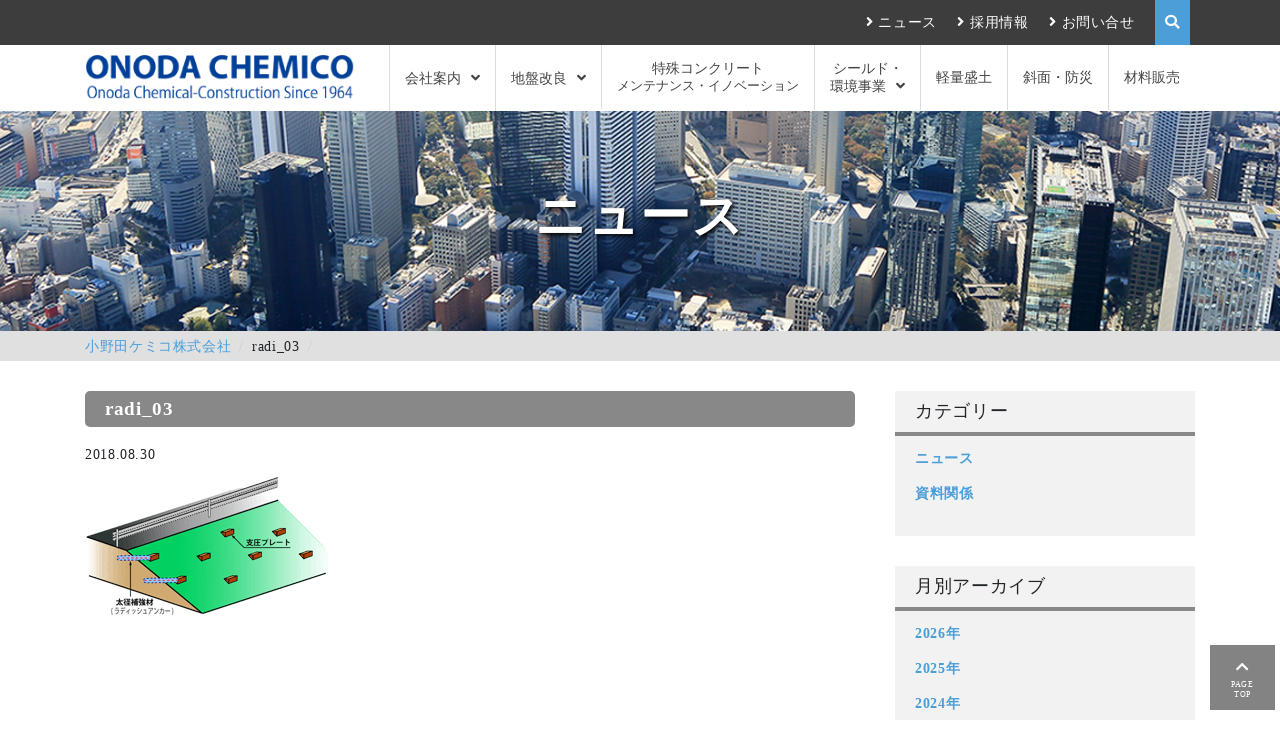

--- FILE ---
content_type: text/html; charset=UTF-8
request_url: https://www.chemico.co.jp/radi_03/
body_size: 36965
content:
<!DOCTYPE html>
<html lang="ja" dir="ltr">

<head>
    <meta charset="UTF-8">
    <meta http-equiv="X-UA-Compatible" content="IE=edge">
    <meta name="viewport" content="width=device-width, initial-scale=1">
    <title>小野田ケミコ</title>

    <!-- meta -->
    <meta name="description" content="###"/>
    <meta name="keywords" content="###,###"/>
    <meta property="og:title" content="$$$"/>
    <meta property="og:type" content="company"/>
    <meta property="og:url" content="$$$"/>
    <meta property="og:image" content="$$$"/>
    <meta property="og:site_name" content="$$$"/>
    <meta property="fb:admins" content="$$$"/>
    <link rel="SHORTCUT ICON" href="/favicon.ico"/>

    <!-- css -->
    <link href="https://www.chemico.co.jp/wp/wp-content/themes/onoda/css/style.css?20201213" rel="stylesheet">


<!-- Bootstrap core JavaScript
    ================================================== -->
    <!-- Placed at the end of the document so the pages load faster -->
    <script src="https://www.chemico.co.jp/wp/wp-content/themes/onoda/js/jquery.min.js"></script>
    <script src="https://www.chemico.co.jp/wp/wp-content/themes/onoda/js/handlebars.runtime.min.js"></script>
    <script src="https://www.chemico.co.jp/wp/wp-content/themes/onoda/js/common.js"></script>
    <script src="https://www.chemico.co.jp/wp/wp-content/themes/onoda/js/bootstrap.min.js"></script>
    <script src="https://www.chemico.co.jp/wp/wp-content/themes/onoda/js/slick/slick.min.js"></script>
    <script src="https://www.chemico.co.jp/wp/wp-content/themes/onoda/js/drawer/drawer.js"></script>
    <script src="https://www.chemico.co.jp/wp/wp-content/themes/onoda/js/drawer/iscroll.js"></script>
    <script src="https://www.chemico.co.jp/wp/wp-content/themes/onoda/js/jquery.fancybox.min.js"></script>
    <script>
        $(function() {
            $('a[href^="#"]').click(function() {
                $('html,body').animate({scrollTop: 0}, 500, 'swing');
            });
        });
    </script>
    <script src="https://www.chemico.co.jp/wp/wp-content/themes/onoda/js/superfish/superfish.js"></script>
    <script>
$(document).ready(function() {
  $('#demo').superfish();
});
</script>
    <link rel='dns-prefetch' href='//s.w.org' />
<link rel="alternate" type="application/rss+xml" title="小野田ケミコ株式会社 &raquo; radi_03 のコメントのフィード" href="https://www.chemico.co.jp/feed/?attachment_id=286" />
		<script type="text/javascript">
			window._wpemojiSettings = {"baseUrl":"https:\/\/s.w.org\/images\/core\/emoji\/11\/72x72\/","ext":".png","svgUrl":"https:\/\/s.w.org\/images\/core\/emoji\/11\/svg\/","svgExt":".svg","source":{"concatemoji":"https:\/\/www.chemico.co.jp\/wp\/wp-includes\/js\/wp-emoji-release.min.js?ver=4.9.26"}};
			!function(e,a,t){var n,r,o,i=a.createElement("canvas"),p=i.getContext&&i.getContext("2d");function s(e,t){var a=String.fromCharCode;p.clearRect(0,0,i.width,i.height),p.fillText(a.apply(this,e),0,0);e=i.toDataURL();return p.clearRect(0,0,i.width,i.height),p.fillText(a.apply(this,t),0,0),e===i.toDataURL()}function c(e){var t=a.createElement("script");t.src=e,t.defer=t.type="text/javascript",a.getElementsByTagName("head")[0].appendChild(t)}for(o=Array("flag","emoji"),t.supports={everything:!0,everythingExceptFlag:!0},r=0;r<o.length;r++)t.supports[o[r]]=function(e){if(!p||!p.fillText)return!1;switch(p.textBaseline="top",p.font="600 32px Arial",e){case"flag":return s([55356,56826,55356,56819],[55356,56826,8203,55356,56819])?!1:!s([55356,57332,56128,56423,56128,56418,56128,56421,56128,56430,56128,56423,56128,56447],[55356,57332,8203,56128,56423,8203,56128,56418,8203,56128,56421,8203,56128,56430,8203,56128,56423,8203,56128,56447]);case"emoji":return!s([55358,56760,9792,65039],[55358,56760,8203,9792,65039])}return!1}(o[r]),t.supports.everything=t.supports.everything&&t.supports[o[r]],"flag"!==o[r]&&(t.supports.everythingExceptFlag=t.supports.everythingExceptFlag&&t.supports[o[r]]);t.supports.everythingExceptFlag=t.supports.everythingExceptFlag&&!t.supports.flag,t.DOMReady=!1,t.readyCallback=function(){t.DOMReady=!0},t.supports.everything||(n=function(){t.readyCallback()},a.addEventListener?(a.addEventListener("DOMContentLoaded",n,!1),e.addEventListener("load",n,!1)):(e.attachEvent("onload",n),a.attachEvent("onreadystatechange",function(){"complete"===a.readyState&&t.readyCallback()})),(n=t.source||{}).concatemoji?c(n.concatemoji):n.wpemoji&&n.twemoji&&(c(n.twemoji),c(n.wpemoji)))}(window,document,window._wpemojiSettings);
		</script>
		<style type="text/css">
img.wp-smiley,
img.emoji {
	display: inline !important;
	border: none !important;
	box-shadow: none !important;
	height: 1em !important;
	width: 1em !important;
	margin: 0 .07em !important;
	vertical-align: -0.1em !important;
	background: none !important;
	padding: 0 !important;
}
</style>
<link rel='stylesheet' id='contact-form-7-css'  href='https://www.chemico.co.jp/wp/wp-content/plugins/contact-form-7/includes/css/styles.css?ver=5.0.3' type='text/css' media='all' />
<script type='text/javascript' src='https://www.chemico.co.jp/wp/wp-includes/js/jquery/jquery.js?ver=1.12.4'></script>
<script type='text/javascript' src='https://www.chemico.co.jp/wp/wp-includes/js/jquery/jquery-migrate.min.js?ver=1.4.1'></script>
<link rel='https://api.w.org/' href='https://www.chemico.co.jp/wp-json/' />
<link rel="EditURI" type="application/rsd+xml" title="RSD" href="https://www.chemico.co.jp/wp/xmlrpc.php?rsd" />
<link rel="wlwmanifest" type="application/wlwmanifest+xml" href="https://www.chemico.co.jp/wp/wp-includes/wlwmanifest.xml" /> 
<meta name="generator" content="WordPress 4.9.26" />
<link rel='shortlink' href='https://www.chemico.co.jp/?p=286' />
<link rel="alternate" type="application/json+oembed" href="https://www.chemico.co.jp/wp-json/oembed/1.0/embed?url=https%3A%2F%2Fwww.chemico.co.jp%2Fradi_03%2F" />
<link rel="alternate" type="text/xml+oembed" href="https://www.chemico.co.jp/wp-json/oembed/1.0/embed?url=https%3A%2F%2Fwww.chemico.co.jp%2Fradi_03%2F&#038;format=xml" />
</head>

<body class="attachment attachment-template-default single single-attachment postid-286 attachmentid-286 attachment-gif drawer drawer--right">
        <a name="pagetop" id="pagetop"></a>
    <header class="header-sp">
	<div class="row">
		<h1 class="globalheader-sitelogo col-10"><a href="/"><img src="https://www.chemico.co.jp/wp/wp-content/themes/onoda/img/interface/header/logo01.png" alt="小野田ケミコ株式会社"/></a></h1>
	</div>
	<div class="global-spnav" role="banner">
		<button type="button" class="drawer-toggle drawer-hamburger menu-trigger">
			<div class="menu-trigger_inner">
				<span></span>
				<span></span>
				<span></span>
			</div>
		</button>
		<nav class="drawer-nav" role="navigation">
			<ul class="global-spnav_list">
				<li><a href="/">TOP</a></li>
				<li id="menu-item-1057" class="menu-item menu-item-type-post_type menu-item-object-page menu-item-has-children menu-item-1057"><a href="https://www.chemico.co.jp/about/">会社案内</a>
<ul class="sub-menu">
	<li id="menu-item-1058" class="menu-item menu-item-type-post_type menu-item-object-page menu-item-1058"><a href="https://www.chemico.co.jp/about/message/">ご挨拶</a></li>
	<li id="menu-item-1065" class="menu-item menu-item-type-post_type menu-item-object-page menu-item-1065"><a href="https://www.chemico.co.jp/about/corporateprofile/">会社概要</a></li>
	<li id="menu-item-1067" class="menu-item menu-item-type-post_type menu-item-object-page menu-item-1067"><a href="https://www.chemico.co.jp/about/branch/">本社・支店・営業所</a></li>
	<li id="menu-item-1059" class="menu-item menu-item-type-post_type menu-item-object-page menu-item-1059"><a href="https://www.chemico.co.jp/about/history/">あゆみ</a></li>
	<li id="menu-item-1060" class="menu-item menu-item-type-post_type menu-item-object-page menu-item-1060"><a href="https://www.chemico.co.jp/about/officer/">役員</a></li>
	<li id="menu-item-1061" class="menu-item menu-item-type-post_type menu-item-object-page menu-item-1061"><a href="https://www.chemico.co.jp/about/organization/">組織図</a></li>
	<li id="menu-item-1062" class="menu-item menu-item-type-post_type menu-item-object-page menu-item-1062"><a href="https://www.chemico.co.jp/about/overseas/">海外事業部</a></li>
	<li id="menu-item-1063" class="menu-item menu-item-type-post_type menu-item-object-page menu-item-1063"><a href="https://www.chemico.co.jp/about/overseas_news/">海外ニュース</a></li>
	<li id="menu-item-1182" class="menu-item menu-item-type-post_type menu-item-object-page menu-item-1182"><a href="https://www.chemico.co.jp/about/group-link/">関連･グループ企業</a></li>
	<li id="menu-item-1069" class="menu-item menu-item-type-post_type menu-item-object-page menu-item-1069"><a href="https://www.chemico.co.jp/recognition/">表彰関係</a></li>
	<li id="menu-item-1064" class="menu-item menu-item-type-post_type menu-item-object-page menu-item-1064"><a href="https://www.chemico.co.jp/about/iso/">ISO</a></li>
</ul>
</li>
<li id="menu-item-788" class="menu-item menu-item-type-taxonomy menu-item-object-construction_term_cat menu-item-has-children menu-item-788"><a href="https://www.chemico.co.jp/construction_term_cat/improvement/">地盤改良</a>
<ul class="sub-menu">
	<li id="menu-item-791" class="menu-item menu-item-type-taxonomy menu-item-object-construction_term_cat menu-item-791"><a href="https://www.chemico.co.jp/construction_term_cat/%e6%b7%b1%e5%b1%a4%e6%b7%b7%e5%90%88%e5%87%a6%e7%90%86%e5%b7%a5%e6%b3%95/">深層混合処理工法</a></li>
	<li id="menu-item-789" class="menu-item menu-item-type-taxonomy menu-item-object-construction_term_cat menu-item-789"><a href="https://www.chemico.co.jp/construction_term_cat/%e4%b8%ad%e5%b1%a4%e6%b7%b7%e5%90%88%e5%87%a6%e7%90%86%e5%b7%a5%e6%b3%95/">中層混合処理工法</a></li>
	<li id="menu-item-790" class="menu-item menu-item-type-taxonomy menu-item-object-construction_term_cat menu-item-790"><a href="https://www.chemico.co.jp/construction_term_cat/%e6%b5%85%e5%b1%a4%e6%b7%b7%e5%90%88%e5%87%a6%e7%90%86%e5%b7%a5%e6%b3%95/">浅層混合処理工法</a></li>
	<li id="menu-item-793" class="menu-item menu-item-type-taxonomy menu-item-object-construction_term_cat menu-item-793"><a href="https://www.chemico.co.jp/construction_term_cat/%e8%96%ac%e6%b6%b2%e6%b3%a8%e5%85%a5%e5%b7%a5%e6%b3%95/">薬液注入工法</a></li>
</ul>
</li>
<li id="menu-item-1089" class="line2 menu-item menu-item-type-taxonomy menu-item-object-construction_term_cat menu-item-1089"><a href="https://www.chemico.co.jp/construction_term_cat/maintenance-innovation/">特殊コンクリート<span>メンテナンス・イノベーション</span></a></li>
<li id="menu-item-1084" class="line2 menu-item menu-item-type-taxonomy menu-item-object-construction_term_cat menu-item-has-children menu-item-1084"><a href="https://www.chemico.co.jp/construction_term_cat/%e7%92%b0%e5%a2%83%e4%ba%8b%e6%a5%ad/">シールド・<br>環境事業</a>
<ul class="sub-menu">
	<li id="menu-item-3105" class="menu-item menu-item-type-taxonomy menu-item-object-construction_term_cat menu-item-has-children menu-item-3105"><a href="https://www.chemico.co.jp/construction_term_cat/%e3%82%b7%e3%83%bc%e3%83%ab%e3%83%89%e4%ba%8b%e6%a5%ad/">シールド事業</a>
	<ul class="sub-menu">
		<li id="menu-item-3106" class="menu-item menu-item-type-taxonomy menu-item-object-construction_term_cat menu-item-3106"><a href="https://www.chemico.co.jp/construction_term_cat/%e3%82%b7%e3%83%bc%e3%83%ab%e3%83%89%e5%b7%a5%e6%b3%95%e3%82%b7%e3%82%b9%e3%83%86%e3%83%a0/">シールド工法システム</a></li>
		<li id="menu-item-3107" class="menu-item menu-item-type-taxonomy menu-item-object-construction_term_cat menu-item-3107"><a href="https://www.chemico.co.jp/construction_term_cat/%e3%82%b7%e3%83%bc%e3%83%ab%e3%83%89%e5%b7%a5%e6%b3%95%e6%9d%90%e6%96%99/">シールド工法材料</a></li>
		<li id="menu-item-3108" class="menu-item menu-item-type-taxonomy menu-item-object-construction_term_cat menu-item-3108"><a href="https://www.chemico.co.jp/construction_term_cat/%e4%b8%80%e8%88%ac%e5%9c%9f%e6%9c%a8%e8%b3%87%e6%9d%90/">一般土木資材</a></li>
		<li id="menu-item-3109" class="menu-item menu-item-type-taxonomy menu-item-object-construction_term_cat menu-item-3109"><a href="https://www.chemico.co.jp/construction_term_cat/%e5%90%84%e7%a8%ae%e8%a9%a6%e9%a8%93%e3%83%bb%e8%a9%a6%e9%a8%93%e5%ae%a4%ef%bc%8f%e6%95%b4%e5%82%99%e5%b7%a5%e5%a0%b4%e3%83%bb%e5%87%ba%e8%8d%b7%e5%b7%a5%e5%a0%b4/">各種試験・試験室／整備工場・出荷工場</a></li>
	</ul>
</li>
	<li id="menu-item-3110" class="menu-item menu-item-type-taxonomy menu-item-object-construction_term_cat menu-item-has-children menu-item-3110"><a href="https://www.chemico.co.jp/construction_term_cat/%e5%9c%9f%e5%a3%8c%e7%92%b0%e5%a2%83%e4%ba%8b%e6%a5%ad/">環境事業</a>
	<ul class="sub-menu">
		<li id="menu-item-1085" class="menu-item menu-item-type-taxonomy menu-item-object-construction_term_cat menu-item-1085"><a href="https://www.chemico.co.jp/construction_term_cat/%e5%9c%9f%e5%a3%8c%e6%b1%9a%e6%9f%93%e5%af%be%e7%ad%96/">土壌汚染対策</a></li>
		<li id="menu-item-1086" class="menu-item menu-item-type-taxonomy menu-item-object-construction_term_cat menu-item-1086"><a href="https://www.chemico.co.jp/construction_term_cat/%e7%99%ba%e7%94%9f%e5%9c%9f%e6%94%b9%e8%89%af%e5%b7%a5%e6%b3%95/">発生土改良工法</a></li>
	</ul>
</li>
</ul>
</li>
<li id="menu-item-1083" class="menu-item menu-item-type-taxonomy menu-item-object-construction_term_cat menu-item-1083"><a href="https://www.chemico.co.jp/construction_term_cat/lightweightsoil/">軽量盛土</a></li>
<li id="menu-item-797" class="menu-item menu-item-type-taxonomy menu-item-object-construction_term_cat menu-item-797"><a href="https://www.chemico.co.jp/construction_term_cat/%e6%96%9c%e9%9d%a2%e3%83%bb%e9%98%b2%e7%81%bd/">斜面・防災</a></li>
<li id="menu-item-1145" class="menu-item menu-item-type-post_type menu-item-object-page menu-item-1145"><a href="https://www.chemico.co.jp/material/">材料販売</a></li>
				<li><a href="/news/">ニュース</a></li>
				<li><a href="/recruit/" target="_blank">採用情報</a></li>
				<li><a href="/contact/">お問い合せ</a></li>
				<li class="search-form">
					<form role="search" method="get" id="searchform" class="searchform" action="https://www.chemico.co.jp/" class="form-inline">
						<div class="text-center">
		            		<input type="text" class="form-control" value="" name="s" id="s" placeholder="検索キーワード" />
		            		<button type="submit" class="btn btn-primary">検索する</button>
		            	</div>
					</form>
				</li>
			</ul>
		</nav>
	</div>

</header>    <div class="main-wrapper" role="main">
        <div class="globalsubheader">
            <nav class="globalsubheader-nav">
                <ul>
                    <li><a href="/news/">ニュース</a>
                    </li>
                    <li><a href="/recruit/" target="_blank">採用情報</a>
                    </li>
                    <li><a href="/about/branch/">お問い合せ</a>
                    </li>
                    <li class="globalsubheader-nav_search">
                        <a data-fancybox data-src="#hidden-content" href="javascript:;"><i class="fas fa-search"></i></a>
                    </li>
                </ul>
            </nav>
        </div><header class="globalheader clearfix">
    <h1 class="globalheader-sitelogo"><a href="/"><img src="https://www.chemico.co.jp/wp/wp-content/themes/onoda/img/interface/header/logo01.png" alt="小野田ケミコ株式会社"/>
    </a></h1>
    <nav class="globalheader-nav">
        <ul id="demo" class="sf-menu">

            <li class="menu-item menu-item-type-post_type menu-item-object-page menu-item-has-children menu-item-1057"><a href="https://www.chemico.co.jp/about/">会社案内</a>
<ul class="sub-menu">
	<li class="menu-item menu-item-type-post_type menu-item-object-page menu-item-1058"><a href="https://www.chemico.co.jp/about/message/">ご挨拶</a></li>
	<li class="menu-item menu-item-type-post_type menu-item-object-page menu-item-1065"><a href="https://www.chemico.co.jp/about/corporateprofile/">会社概要</a></li>
	<li class="menu-item menu-item-type-post_type menu-item-object-page menu-item-1067"><a href="https://www.chemico.co.jp/about/branch/">本社・支店・営業所</a></li>
	<li class="menu-item menu-item-type-post_type menu-item-object-page menu-item-1059"><a href="https://www.chemico.co.jp/about/history/">あゆみ</a></li>
	<li class="menu-item menu-item-type-post_type menu-item-object-page menu-item-1060"><a href="https://www.chemico.co.jp/about/officer/">役員</a></li>
	<li class="menu-item menu-item-type-post_type menu-item-object-page menu-item-1061"><a href="https://www.chemico.co.jp/about/organization/">組織図</a></li>
	<li class="menu-item menu-item-type-post_type menu-item-object-page menu-item-1062"><a href="https://www.chemico.co.jp/about/overseas/">海外事業部</a></li>
	<li class="menu-item menu-item-type-post_type menu-item-object-page menu-item-1063"><a href="https://www.chemico.co.jp/about/overseas_news/">海外ニュース</a></li>
	<li class="menu-item menu-item-type-post_type menu-item-object-page menu-item-1182"><a href="https://www.chemico.co.jp/about/group-link/">関連･グループ企業</a></li>
	<li class="menu-item menu-item-type-post_type menu-item-object-page menu-item-1069"><a href="https://www.chemico.co.jp/recognition/">表彰関係</a></li>
	<li class="menu-item menu-item-type-post_type menu-item-object-page menu-item-1064"><a href="https://www.chemico.co.jp/about/iso/">ISO</a></li>
</ul>
</li>
<li class="menu-item menu-item-type-taxonomy menu-item-object-construction_term_cat menu-item-has-children menu-item-788"><a href="https://www.chemico.co.jp/construction_term_cat/improvement/">地盤改良</a>
<ul class="sub-menu">
	<li class="menu-item menu-item-type-taxonomy menu-item-object-construction_term_cat menu-item-791"><a href="https://www.chemico.co.jp/construction_term_cat/%e6%b7%b1%e5%b1%a4%e6%b7%b7%e5%90%88%e5%87%a6%e7%90%86%e5%b7%a5%e6%b3%95/">深層混合処理工法</a></li>
	<li class="menu-item menu-item-type-taxonomy menu-item-object-construction_term_cat menu-item-789"><a href="https://www.chemico.co.jp/construction_term_cat/%e4%b8%ad%e5%b1%a4%e6%b7%b7%e5%90%88%e5%87%a6%e7%90%86%e5%b7%a5%e6%b3%95/">中層混合処理工法</a></li>
	<li class="menu-item menu-item-type-taxonomy menu-item-object-construction_term_cat menu-item-790"><a href="https://www.chemico.co.jp/construction_term_cat/%e6%b5%85%e5%b1%a4%e6%b7%b7%e5%90%88%e5%87%a6%e7%90%86%e5%b7%a5%e6%b3%95/">浅層混合処理工法</a></li>
	<li class="menu-item menu-item-type-taxonomy menu-item-object-construction_term_cat menu-item-793"><a href="https://www.chemico.co.jp/construction_term_cat/%e8%96%ac%e6%b6%b2%e6%b3%a8%e5%85%a5%e5%b7%a5%e6%b3%95/">薬液注入工法</a></li>
</ul>
</li>
<li class="line2 menu-item menu-item-type-taxonomy menu-item-object-construction_term_cat menu-item-1089"><a href="https://www.chemico.co.jp/construction_term_cat/maintenance-innovation/">特殊コンクリート<span>メンテナンス・イノベーション</span></a></li>
<li class="line2 menu-item menu-item-type-taxonomy menu-item-object-construction_term_cat menu-item-has-children menu-item-1084"><a href="https://www.chemico.co.jp/construction_term_cat/%e7%92%b0%e5%a2%83%e4%ba%8b%e6%a5%ad/">シールド・<br>環境事業</a>
<ul class="sub-menu">
	<li class="menu-item menu-item-type-taxonomy menu-item-object-construction_term_cat menu-item-has-children menu-item-3105"><a href="https://www.chemico.co.jp/construction_term_cat/%e3%82%b7%e3%83%bc%e3%83%ab%e3%83%89%e4%ba%8b%e6%a5%ad/">シールド事業</a>
	<ul class="sub-menu">
		<li class="menu-item menu-item-type-taxonomy menu-item-object-construction_term_cat menu-item-3106"><a href="https://www.chemico.co.jp/construction_term_cat/%e3%82%b7%e3%83%bc%e3%83%ab%e3%83%89%e5%b7%a5%e6%b3%95%e3%82%b7%e3%82%b9%e3%83%86%e3%83%a0/">シールド工法システム</a></li>
		<li class="menu-item menu-item-type-taxonomy menu-item-object-construction_term_cat menu-item-3107"><a href="https://www.chemico.co.jp/construction_term_cat/%e3%82%b7%e3%83%bc%e3%83%ab%e3%83%89%e5%b7%a5%e6%b3%95%e6%9d%90%e6%96%99/">シールド工法材料</a></li>
		<li class="menu-item menu-item-type-taxonomy menu-item-object-construction_term_cat menu-item-3108"><a href="https://www.chemico.co.jp/construction_term_cat/%e4%b8%80%e8%88%ac%e5%9c%9f%e6%9c%a8%e8%b3%87%e6%9d%90/">一般土木資材</a></li>
		<li class="menu-item menu-item-type-taxonomy menu-item-object-construction_term_cat menu-item-3109"><a href="https://www.chemico.co.jp/construction_term_cat/%e5%90%84%e7%a8%ae%e8%a9%a6%e9%a8%93%e3%83%bb%e8%a9%a6%e9%a8%93%e5%ae%a4%ef%bc%8f%e6%95%b4%e5%82%99%e5%b7%a5%e5%a0%b4%e3%83%bb%e5%87%ba%e8%8d%b7%e5%b7%a5%e5%a0%b4/">各種試験・試験室／整備工場・出荷工場</a></li>
	</ul>
</li>
	<li class="menu-item menu-item-type-taxonomy menu-item-object-construction_term_cat menu-item-has-children menu-item-3110"><a href="https://www.chemico.co.jp/construction_term_cat/%e5%9c%9f%e5%a3%8c%e7%92%b0%e5%a2%83%e4%ba%8b%e6%a5%ad/">環境事業</a>
	<ul class="sub-menu">
		<li class="menu-item menu-item-type-taxonomy menu-item-object-construction_term_cat menu-item-1085"><a href="https://www.chemico.co.jp/construction_term_cat/%e5%9c%9f%e5%a3%8c%e6%b1%9a%e6%9f%93%e5%af%be%e7%ad%96/">土壌汚染対策</a></li>
		<li class="menu-item menu-item-type-taxonomy menu-item-object-construction_term_cat menu-item-1086"><a href="https://www.chemico.co.jp/construction_term_cat/%e7%99%ba%e7%94%9f%e5%9c%9f%e6%94%b9%e8%89%af%e5%b7%a5%e6%b3%95/">発生土改良工法</a></li>
	</ul>
</li>
</ul>
</li>
<li class="menu-item menu-item-type-taxonomy menu-item-object-construction_term_cat menu-item-1083"><a href="https://www.chemico.co.jp/construction_term_cat/lightweightsoil/">軽量盛土</a></li>
<li class="menu-item menu-item-type-taxonomy menu-item-object-construction_term_cat menu-item-797"><a href="https://www.chemico.co.jp/construction_term_cat/%e6%96%9c%e9%9d%a2%e3%83%bb%e9%98%b2%e7%81%bd/">斜面・防災</a></li>
<li class="menu-item menu-item-type-post_type menu-item-object-page menu-item-1145"><a href="https://www.chemico.co.jp/material/">材料販売</a></li>
        </ul>
    </nav>
</header>		<div class="mainvisual contentsvisual" style="background-image: url(/wp/wp-content/themes/onoda/img/home/main-visual01.png);">
		<h1 class="title-page">ニュース</h1>
	</div>
	<nav class="nav-breadcrumb">
		<div class="container">
			<ol>
				<!-- Breadcrumb NavXT 6.1.0 -->
<li><a href="https://www.chemico.co.jp">小野田ケミコ株式会社</a></li><li>radi_03</li>			</ol>
		</div>
	</nav>
	<div class="contents-2column">
		<main class="maincontents">
			<div class="post-body">
				<h2>radi_03</h2>
				<time datetime="2018-08-30">2018.08.30</time>
                <div class="body">
				    <p class="attachment"><a href='https://www.chemico.co.jp/wp/wp-content/uploads/2018/08/radi_03.gif'><img width="243" height="162" src="https://www.chemico.co.jp/wp/wp-content/uploads/2018/08/radi_03.gif" class="attachment-medium size-medium" alt="" /></a></p>
				                    </div>
			</div>
		</main>

		<aside class="sidebar">
            <div class="sidevbar-nav">
    <h3 class="title-nav">カテゴリー</h3>
    <nav class="nav-list">
        <ul>
                        <li><a href="https://www.chemico.co.jp/category/news/">ニュース</a></li>
                        <li><a href="https://www.chemico.co.jp/category/%e8%b3%87%e6%96%99%e9%96%a2%e4%bf%82/">資料関係</a></li>
                    </ul>
    </nav>
</div>
<div class="sidevbar-nav">
    <h3 class="title-nav">月別アーカイブ</h3>
    <nav class="nav-list">
        <ul>
            	<li><a href='https://www.chemico.co.jp/date/2026/'>2026年</a></li>
	<li><a href='https://www.chemico.co.jp/date/2025/'>2025年</a></li>
	<li><a href='https://www.chemico.co.jp/date/2024/'>2024年</a></li>
	<li><a href='https://www.chemico.co.jp/date/2023/'>2023年</a></li>
	<li><a href='https://www.chemico.co.jp/date/2022/'>2022年</a></li>
	<li><a href='https://www.chemico.co.jp/date/2021/'>2021年</a></li>
	<li><a href='https://www.chemico.co.jp/date/2020/'>2020年</a></li>
	<li><a href='https://www.chemico.co.jp/date/2019/'>2019年</a></li>
	<li><a href='https://www.chemico.co.jp/date/2018/'>2018年</a></li>
	<li><a href='https://www.chemico.co.jp/date/2017/'>2017年</a></li>
	<li><a href='https://www.chemico.co.jp/date/2016/'>2016年</a></li>
	<li><a href='https://www.chemico.co.jp/date/2015/'>2015年</a></li>
	<li><a href='https://www.chemico.co.jp/date/2014/'>2014年</a></li>
	<li><a href='https://www.chemico.co.jp/date/2013/'>2013年</a></li>
	<li><a href='https://www.chemico.co.jp/date/2012/'>2012年</a></li>
	<li><a href='https://www.chemico.co.jp/date/2011/'>2011年</a></li>
	<li><a href='https://www.chemico.co.jp/date/2010/'>2010年</a></li>
	<li><a href='https://www.chemico.co.jp/date/2009/'>2009年</a></li>
	<li><a href='https://www.chemico.co.jp/date/2008/'>2008年</a></li>
	<li><a href='https://www.chemico.co.jp/date/2007/'>2007年</a></li>
        </ul>
    </nav>
</div>
            <nav class="nav-list nav-list-thumb">
    <ul>
                            <li>
                                <a href="/construction/shinsai-fukkou_example/" >
                    <div class="img-area"><img src="https://www.chemico.co.jp/wp/wp-content/uploads/2018/11/fcb_noto_05-180x180.jpg" class="attachment-square-thumbnail size-square-thumbnail wp-post-image" alt="" /></div>
                    <div class="text-area">
                        <h4>震災関連</h4>
                        <p>震災関連の工法をご紹介いたします。</p>
                    </div>
                </a>
            </li>
                    <li>
                                <a href="/construction_term_cat/建築基礎/" >
                    <div class="img-area"><img src="https://www.chemico.co.jp/wp/wp-content/uploads/2018/11/thumb2.png" class="attachment-square-thumbnail size-square-thumbnail wp-post-image" alt="" /></div>
                    <div class="text-area">
                        <h4>建築基礎</h4>
                        <p>建築基礎の工法・技術をご紹介をご紹介します。</p>
                    </div>
                </a>
            </li>
                    <li>
                                <a href="/construction_term_cat/目的・用途別工法-2/" >
                    <div class="img-area"><img src="https://www.chemico.co.jp/wp/wp-content/uploads/2018/11/thumb3.png" class="attachment-square-thumbnail size-square-thumbnail wp-post-image" alt="" /></div>
                    <div class="text-area">
                        <h4>目的・用途別工法</h4>
                        <p>工法を目的と用途別から探せます。</p>
                    </div>
                </a>
            </li>
                    <li>
                                <a href="/netis/" >
                    <div class="img-area"><img src="https://www.chemico.co.jp/wp/wp-content/uploads/2018/11/thumb5.png" class="attachment-square-thumbnail size-square-thumbnail wp-post-image" alt="" /></div>
                    <div class="text-area">
                        <h4>NETIS登録工法</h4>
                        <p>NETISに登録されている工法をご紹介。</p>
                    </div>
                </a>
            </li>
                    <li>
                                <a href="/sdgs-efforts/" >
                    <div class="img-area"><img src="https://www.chemico.co.jp/wp/wp-content/uploads/2018/11/icon-sdgs-180x180.png" class="attachment-square-thumbnail size-square-thumbnail wp-post-image" alt="" /></div>
                    <div class="text-area">
                        <h4>SDGsへの取り組み</h4>
                        <p>当社のSDGsへの取り組みをご紹介します</p>
                    </div>
                </a>
            </li>
                    <li>
                                <a href="/example/" >
                    <div class="img-area"><img src="https://www.chemico.co.jp/wp/wp-content/uploads/2018/11/sekoujirei-180x180.jpg" class="attachment-square-thumbnail size-square-thumbnail wp-post-image" alt="" /></div>
                    <div class="text-area">
                        <h4>工法・施工事例</h4>
                        <p>今まで手がけた施工の一部をご紹介</p>
                    </div>
                </a>
            </li>
                    <li>
                                <a href="/recognition/" >
                    <div class="img-area"><img src="https://www.chemico.co.jp/wp/wp-content/uploads/2018/11/thumb6.png" class="attachment-square-thumbnail size-square-thumbnail wp-post-image" alt="" /></div>
                    <div class="text-area">
                        <h4>表彰関係</h4>
                        <p>表彰関係の一部をご紹介</p>
                    </div>
                </a>
            </li>
                    <li>
                                <a href="https://kenja.jp/12335_20230321/" target="_blank" >
                    <div class="img-area"><img src="https://www.chemico.co.jp/wp/wp-content/uploads/2023/03/businesslab-180x180.png" class="attachment-square-thumbnail size-square-thumbnail wp-post-image" alt="" /></div>
                    <div class="text-area">
                        <h4>賢者の選択－ビジネスLAB</h4>
                        <p>テレビで紹介されました。</p>
                    </div>
                </a>
            </li>
                    <li>
                                <a href="https://www.facebook.com/%E5%B0%8F%E9%87%8E%E7%94%B0%E3%82%B1%E3%83%9F%E3%82%B3-%E6%8E%A1%E7%94%A8Onoda-Chemico-recruit-1454642897978719/" target="_blank" >
                    <div class="img-area"><img src="https://www.chemico.co.jp/wp/wp-content/uploads/2019/03/facebook-180x180.png" class="attachment-square-thumbnail size-square-thumbnail wp-post-image" alt="" /></div>
                    <div class="text-area">
                        <h4>facebook</h4>
                        <p>小野田ケミコ 採用/Onoda Chemico recruit</p>
                    </div>
                </a>
            </li>
            </ul>
</nav>		</aside>
	</div>


        <div class="pagetop-btn"><a href="#top" class="pagetop-btn_inner"><i class="fas fa-chevron-up"></i><span>PAGE<br>TOP</span></a></div>

        <div class="footer-bnrarea">
            <ul>
                <li><a href="/women_active_promotion/"><img src="https://www.chemico.co.jp/wp/wp-content/themes/onoda/img/interface/bnr/bnr-josei01.png" /></a></li>
                <li><a href="/recruit/" target="_blank"><img src="https://www.chemico.co.jp/wp/wp-content/themes/onoda/img/interface/bnr/bnr-saiyou.png" /></a></li>
                <li><a href="/action_plan/"><img src="https://www.chemico.co.jp/wp/wp-content/themes/onoda/img/interface/bnr/bnr-keikaku.png" /></a></li>
              <li><a href="/partnership/"><img src="/wp/wp-content/uploads/2025/10/partnership_logo.png" /></a></li>
            </ul>
        </div>
        <footer class="globalfooter">
            <div class="globalfooter-inner">
                <div class="row">
                    <nav>
                        <div class="nav-row">
                            <ul class="footer-nav-main">
                                <li><a href="/">ホーム</a></li>
                                <li><a href="/news/">ニュース</a></li>
                                <li><a href="/recruit/" target="_blank">採用情報</a></li>
                                <li><a href="/about/branch/">お問い合せ </a></li>
                                <li><a href="/action_plan/"> 一般事業主行動計画</a></li>
                                <li><a href="/women_active_promotion/">女性活躍推進行動計画</a></li>
                                <li><a href="/policy/">プライバシーポリシー</a></li>
                                <li><a href="/syayuukai/">社友会の皆様へ</a></li>
                              <li><a href="/partnership/">パートナーシップ構築宣言</a></li>
                            </ul>
                            <ul class="footer-nav-construction">
                                <div class="menu-%e3%83%a1%e3%82%a4%e3%83%b3%e3%83%a1%e3%83%8b%e3%83%a5%e3%83%bc-container"><li class="menu-item menu-item-type-post_type menu-item-object-page menu-item-has-children menu-item-1057"><a href="https://www.chemico.co.jp/about/">会社案内</a></li>
<li class="menu-item menu-item-type-taxonomy menu-item-object-construction_term_cat menu-item-has-children menu-item-788"><a href="https://www.chemico.co.jp/construction_term_cat/improvement/">地盤改良</a></li>
<li class="line2 menu-item menu-item-type-taxonomy menu-item-object-construction_term_cat menu-item-1089"><a href="https://www.chemico.co.jp/construction_term_cat/maintenance-innovation/">特殊コンクリート<span>メンテナンス・イノベーション</span></a></li>
<li class="line2 menu-item menu-item-type-taxonomy menu-item-object-construction_term_cat menu-item-has-children menu-item-1084"><a href="https://www.chemico.co.jp/construction_term_cat/%e7%92%b0%e5%a2%83%e4%ba%8b%e6%a5%ad/">シールド・<br>環境事業</a></li>
<li class="menu-item menu-item-type-taxonomy menu-item-object-construction_term_cat menu-item-1083"><a href="https://www.chemico.co.jp/construction_term_cat/lightweightsoil/">軽量盛土</a></li>
<li class="menu-item menu-item-type-taxonomy menu-item-object-construction_term_cat menu-item-797"><a href="https://www.chemico.co.jp/construction_term_cat/%e6%96%9c%e9%9d%a2%e3%83%bb%e9%98%b2%e7%81%bd/">斜面・防災</a></li>
<li class="menu-item menu-item-type-post_type menu-item-object-page menu-item-1145"><a href="https://www.chemico.co.jp/material/">材料販売</a></li>
</div>                            </ul>
                        </div>
                    </nav>
                </div>
            </div>
        </footer>


        <p class="address">〒101-0054　東京都千代田区神田錦町3丁目21番地</p>
        <small class="copyright">© 2018 Onoda Chemico co.</small>
    </div>


    <div class="search-modal" id="hidden-content" style="display: none;">
        <form role="search" method="get" id="searchform" class="searchform" action="https://www.chemico.co.jp/">
            <div class="form-group">
                <label for="exampleInputEmail1">検索</label>
                <input type="text" class="form-control" value="" name="s" id="s" placeholder="検索キーワードを入力してください" />
            </div>
            <div class="text-center">
                <button type="submit" class="btn btn-primary">検索する</button>
            </div>
        </form>
    </div>
    <script>
        $('.js-slidernav').slick({
            slidesToShow: 1,
            centerMode: true,
            slidesToScroll: 1,
            autoplay: true,
            autoplaySpeed: 2000,
            variableWidth: true,
        });
        $(document).ready(function() {
            $('.drawer').drawer({
                class: {
                    nav: 'drawer-nav',
                    toggle: 'drawer-toggle',
                    overlay: 'drawer-overlay',
                    open: 'drawer-open',
                    close: 'drawer-close',
                    dropdown: 'menu-item-has-children'
                },
                iscroll: {
                    // Configuring the iScroll
                    // https://github.com/cubiq/iscroll#configuring-the-iscroll
                    mouseWheel: true,
                    preventDefault: false
                },
                showOverlay: true
            });
        });
    </script>
<script type='text/javascript'>
/* <![CDATA[ */
var wpcf7 = {"apiSettings":{"root":"https:\/\/www.chemico.co.jp\/wp-json\/contact-form-7\/v1","namespace":"contact-form-7\/v1"},"recaptcha":{"messages":{"empty":"\u3042\u306a\u305f\u304c\u30ed\u30dc\u30c3\u30c8\u3067\u306f\u306a\u3044\u3053\u3068\u3092\u8a3c\u660e\u3057\u3066\u304f\u3060\u3055\u3044\u3002"}}};
/* ]]> */
</script>
<script type='text/javascript' src='https://www.chemico.co.jp/wp/wp-content/plugins/contact-form-7/includes/js/scripts.js?ver=5.0.3'></script>
<script type='text/javascript' src='https://www.chemico.co.jp/wp/wp-includes/js/wp-embed.min.js?ver=4.9.26'></script>
</body>
</html>

--- FILE ---
content_type: application/javascript
request_url: https://www.chemico.co.jp/wp/wp-content/themes/onoda/js/common.js
body_size: 940
content:
jQuery(document).ready(function($) {
    var wH = jQuery(window).height();
    var wW = jQuery(window).width();// 表示画面の横幅を取得
    var visualH = wH * 0.5;
    if(wW > 992) {
        var visualH = wH * 0.7;
    } else if (wW > 768) {
        var visualH = wH * 0.6;
    }
    jQuery('#js-mainvisual').css('height', visualH + 'px');
});

jQuery(window).resize(function($) {
    var wH = jQuery(window).height();
    var wW = jQuery(window).width();// 表示画面の横幅を取得
    var visualH = wH * 0.5;
    if(wW > 992) {
        var visualH = wH * 0.8;
    } else if (wW > 768) {
        var visualH = wH * 0.65;
    }
    jQuery('#js-mainvisual').css('height', visualH + 'px');
});


var number;
jQuery(function(){
  jQuery('input').click(function(){
    if(jQuery(this).val() == number) {
      jQuery(this).prop('checked', false);
      number = 0;
    } else {
      number = jQuery(this).val();
    }
  });
});
